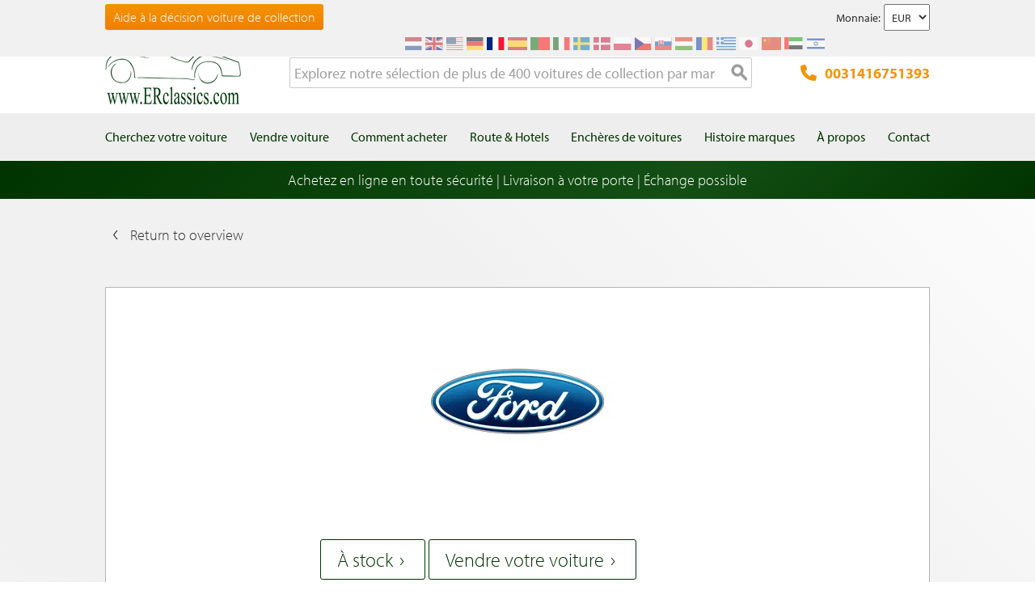

--- FILE ---
content_type: text/html; charset=UTF-8
request_url: https://www.erclassics.fr/histoire/ford/gt/
body_size: 12640
content:

<!DOCTYPE html>

<!--[if lt IE 7 ]> <html lang="fr" id="top" class="no-js ie6"> <![endif]-->
<!--[if IE 7 ]>    <html lang="fr" id="top" class="no-js ie7"> <![endif]-->
<!--[if IE 8 ]>    <html lang="fr" id="top" class="no-js ie8"> <![endif]-->
<!--[if IE 9 ]>    <html lang="fr" id="top" class="no-js ie9"> <![endif]-->
<!--[if (gt IE 9)|!(IE)]><!--> <html lang="fr" id="top" class="no-js"> <!--<![endif]-->

<head>
<meta http-equiv="language" content="fr_FR">
<meta http-equiv="Content-Type" content="text/html; charset=utf-8" />
<title>Ford GT For Sale at ER Classics</title>
<meta name="description" content="Voulez-vous vendre ou acheter une voiture collection? ER Classics est l&#039;un des plus grands concessionnaires de voitures anciennes en Europe avec plus de 400 voitures anciennes en stock." />
<meta name="keywords" content="" />
<meta name="robots" content="INDEX,FOLLOW" />
<link rel="icon" href="https://www.erclassics.fr/skin/frontend/rwd/er-classics/favicon.ico" type="image/x-icon" />
<link rel="shortcut icon" href="https://www.erclassics.fr/skin/frontend/rwd/er-classics/favicon.ico" type="image/x-icon" />

	    <meta property="og:title" content="Ford GT" />
    <meta property="og:url" content="https://www.erclassics.fr/histoire/ford/gt/" />
    <meta property="og:image" content="https://www.erclassics.fr/skin/frontend/rwd/er-classics/images/logo.gif" />
    <meta property="og:description" content="Voulez-vous vendre ou acheter une voiture collection? ER Classics est l&#039;un des plus grands concessionnaires de voitures anciennes en Europe avec plus de 400 voitures anciennes en stock." />
<meta property="og:type" content="website" />
<meta property="og:site_name" content="ER Classics" />



<meta name="uri-translation" content="on" />


<link rel="stylesheet" type="text/css" href="https://www.erclassics.fr/skin/frontend/base/default/magmodules/gallery/gallery.css?v1.3.2" media="all" />
<link rel="stylesheet" type="text/css" href="https://www.erclassics.fr/skin/frontend/base/default/magmodules/gallery/magnific/magnific-popup.css?v1.3.2" media="all" />
<link rel="stylesheet" type="text/css" href="https://www.erclassics.fr/skin/frontend/base/default/magmodules/snippets/snippets.css?v1.3.2" media="all" />
<link rel="stylesheet" type="text/css" href="https://www.erclassics.fr/skin/frontend/base/default/scandi/menumanager/css/menumanager.css?v1.3.2" media="all" />
<link rel="stylesheet" type="text/css" href="https://www.erclassics.fr/skin/frontend/rwd/er-classics/assets/font-awesome/css/font-awesome.min.css?v1.3.2" media="all" />
<link rel="stylesheet" type="text/css" href="https://www.erclassics.fr/skin/frontend/rwd/er-classics/assets/slick/slick.css?v1.3.2" media="all" />
<link rel="stylesheet" type="text/css" href="https://www.erclassics.fr/skin/frontend/rwd/er-classics/css/jquery-ui.min.css?v1.3.2" media="all" />

<link rel="text/javascript" href="https://use.typekit.net/sbv1tdf.js" />
<link rel="canonical" href="https://www.erclassics.fr/histoire/ford/gt/" />
<!--[if  (lte IE 8) & (!IEMobile)]>
<link rel="stylesheet" type="text/css" href="https://www.erclassics.fr/skin/frontend/rwd/er-classics/css/styles-ie8.css?v1.3.2" media="all" />
<link rel="stylesheet" type="text/css" href="https://www.erclassics.fr/skin/frontend/rwd/er-classics/css/madisonisland-ie8.css?v1.3.2" media="all" />
<![endif]-->
<!--[if (gte IE 9) | (IEMobile)]><!-->
<link rel="stylesheet" type="text/css" href="https://www.erclassics.fr/skin/frontend/rwd/er-classics/css/styles.css?v1.3.2" media="all" />
<link rel="stylesheet" type="text/css" href="https://www.erclassics.fr/skin/frontend/rwd/er-classics/css/madisonisland.css?v1.3.2" media="all" />
<!--<![endif]-->


<meta name="viewport" content="initial-scale=1.0, width=device-width" />


<link rel="alternate" hreflang="fr-FR" href="https://www.erclassics.fr/histoire/ford/gt/" />
<link rel="alternate" hreflang="de-DE" href="https://www.erclassics.de/historie/ford/gt/" />
<link rel="alternate" hreflang="nl-NL" href="https://www.erclassics.nl/geschiedenis/ford/gt/" />
<link rel="alternate" hreflang="en-US" href="https://www.erclassics.com/history/ford/gt/" />
<link rel="alternate" hreflang="en-GB" href="https://www.erclassics.com/history/ford/gt/" />
<link rel="alternate" hreflang="x-default" href="https://www.erclassics.com/history/ford/gt/" />



    





<!-- COOKIE MELDING -->


<!-- SOCIAL BUTTONS -->


<!-- KLAVIYO VIEWED PAGE -->


<!-- KLAVIYO TIME ON PAGE -->


<!-- KLAVIYO X-DOMAIN -->

</head>
<body class=" catalog-category-view categorypath-histoire-ford-gt- category-gt">
    <noscript>
        <iframe data-src="https://www.googletagmanager.com/ns.html?id=GTM-TFDPM8P" height="0" width="0" style="display:none;visibility:hidden"></iframe>
    </noscript>
<div class="wrapper">
        <noscript>
        <div class="global-site-notice noscript">
            <div class="notice-inner">
                <p>
                    <strong>Le JavaScript semble être désactivé sur votre navigateur.</strong><br />
                    Javascript doit être activé dans votre navigateur pour que vous puissiez utiliser les fonctionnalités de ce site internet.                </p>
            </div>
        </div>
    </noscript>
    <div class="page">
        
<div class="page-header-wrapper">
    <div class="header-top-bar">
        <div class="container">
            <div style="float: left;"><a class="top-text-button" href="/aide-a-la-decision-voiture-de-collection/">Aide &agrave; la d&eacute;cision voiture de collection</a></div>
<style><!--
.top-text-button {
text-decoration: none !important;
display: inline-block;
font-size: 16px;
line-height: 32px;
border: none;
border-radius: 3px;
padding: 0 10px;
text-align: center;
font-weight: 300;
color: #fff;
background: linear-gradient(to bottom, #f29400 0%, #f27e00 99%);
}

.top-text-button:hover {
color: #fff;
opacity: 0.8;
}

@media only screen and (max-width: 599px) {
.top-text-button {
    display: none !important;
    }
--></style>            <div class="currency-switcher">
	<label for="select-currency">Monnaie:</label>
    <select id="select-currency" name="currency" title="Votre devise" onchange="setLocation(this.value)">
                <option value="https://www.erclassics.fr/directory/currency/switch/currency/EUR/uenc/aHR0cHM6Ly93d3cuZXJjbGFzc2ljcy5mci9oaXN0b2lyZS9mb3JkL2d0Lw,,/" selected="selected">
          	EUR        </option>
            <option value="https://www.erclassics.fr/directory/currency/switch/currency/USD/uenc/aHR0cHM6Ly93d3cuZXJjbGFzc2ljcy5mci9oaXN0b2lyZS9mb3JkL2d0Lw,,/">
          	USD        </option>
        </select>
</div>
            <div class="form-language">
    <div class="select-language-toggle"><i class="fa fa-globe"></i></div>
    <div class="select-language">
                                                <a href="https://www.erclassics.nl/histoire/ford/gt/?___store=nl&amp;___from_store=fr" ><img src="https://www.erclassics.fr/skin/frontend/rwd/er-classics/images/flags/nl.svg" alt="NL" /></a>
                                                                            <a href="https://www.erclassics.com/histoire/ford/gt/?___store=en&amp;___from_store=fr" ><img src="https://www.erclassics.fr/skin/frontend/rwd/er-classics/images/flags/en.svg" alt="EN" /></a>
                                    <a href="https://www.erclassics.com/directory/currency/switch/currency/USD/uenc/aHR0cHM6Ly93d3cuZXJjbGFzc2ljcy5jb20vY2xhc3NpYy1jYXJzLWZvci1zYWxlLw,,/" ><img src="https://www.erclassics.fr/skin/frontend/rwd/er-classics/images/flags/us.svg" alt="US" /></a>
                                                                            <a href="https://www.erclassics.de/histoire/ford/gt/?___store=de&amp;___from_store=fr" ><img src="https://www.erclassics.fr/skin/frontend/rwd/er-classics/images/flags/de.svg" alt="DE" /></a>
                                                                            <a href="https://www.erclassics.fr/histoire/ford/gt/?___store=fr&amp;___from_store=fr"  class="selected"><img src="https://www.erclassics.fr/skin/frontend/rwd/er-classics/images/flags/fr.svg" alt="FR" /></a>
                                            <a href="//www.erclassics.es"><img src="https://www.erclassics.fr/skin/frontend/rwd/er-classics/images/flags/es.svg" alt="ES" /></a>
        <a href="//www.erclassics.pt"><img src="https://www.erclassics.fr/skin/frontend/rwd/er-classics/images/flags/pt.svg" alt="PT" /></a>
        <a href="//www.erclassics.it"><img src="https://www.erclassics.fr/skin/frontend/rwd/er-classics/images/flags/it.svg" alt="IT" /></a>
        <a href="//www.erclassics.se"><img src="https://www.erclassics.fr/skin/frontend/rwd/er-classics/images/flags/se.svg" alt="SE" /></a>
        <a href="//www.erclassics.dk"><img src="https://www.erclassics.fr/skin/frontend/rwd/er-classics/images/flags/dk.svg" alt="DK" /></a>
        <a href="//www.erclassics.pl"><img src="https://www.erclassics.fr/skin/frontend/rwd/er-classics/images/flags/pl.svg" alt="PL" /></a>
        <a href="//www.erclassics.cz"><img src="https://www.erclassics.fr/skin/frontend/rwd/er-classics/images/flags/cz.svg" alt="CZ" /></a>
        <a href="//www.erclassics.sk"><img src="https://www.erclassics.fr/skin/frontend/rwd/er-classics/images/flags/sk.svg" alt="SK" /></a>
        <a href="//www.erclassics.hu"><img src="https://www.erclassics.fr/skin/frontend/rwd/er-classics/images/flags/hu.svg" alt="HU" /></a>
        <a href="//www.erclassics.ro"><img src="https://www.erclassics.fr/skin/frontend/rwd/er-classics/images/flags/ro.svg" alt="RO" /></a>
        <a href="//www.erclassics.gr"><img src="https://www.erclassics.fr/skin/frontend/rwd/er-classics/images/flags/gr.svg" alt="GR" /></a>
        <a href="//www.erclassics.jp"><img src="https://www.erclassics.fr/skin/frontend/rwd/er-classics/images/flags/jp.svg" alt="JP" /></a>
        <a href="//www.erclassics.cn"><img src="https://www.erclassics.fr/skin/frontend/rwd/er-classics/images/flags/cn.svg" alt="CN" /></a>
        <a href="//www.erclassics.ae"><img src="https://www.erclassics.fr/skin/frontend/rwd/er-classics/images/flags/ae.svg" alt="AE" /></a>
        <a href="//www.erclassics.org.il"><img src="https://www.erclassics.fr/skin/frontend/rwd/er-classics/images/flags/il.svg" alt="IL" /></a>
    </div>
</div>
        </div>
    </div>
    <div class="header-language-background">
        <div class="header-language-container container">
            <div id="top-header-line1" class="site-header-container">
                <a class="logo" href="https://www.erclassics.fr/">
                    <img src="https&#x3A;&#x2F;&#x2F;www.erclassics.fr&#x2F;skin&#x2F;frontend&#x2F;rwd&#x2F;er-classics&#x2F;images&#x2F;logo.png"
                         alt="E&amp;R&#x20;Classics"
                         class="large"/>
                </a>
                <ul class="site-header-search">
                    <li>
    <form id="search_mini_form" action="https://www.erclassics.fr/catalogsearch/result/" method="get">
        <div class="input-box">
            <label for="search">Recherche :</label>

            
            <input id="search" type="search" name="q" value="" class="input-text required-entry" maxlength="128" placeholder="Explorez notre sélection de plus de 400 voitures de collection par marques et modèles" />
            <button type="submit" title="Rechercher" class="button search-button"><span><span>Rechercher</span></span></button>
        </div>

        <div id="search_autocomplete" class="search-autocomplete"></div>
        
    </form>
</li>
                </ul>
                <a class="site-header-tel"
                   href="tel:0031416751393">
                    <svg xmlns="http://www.w3.org/2000/svg" class="icon" viewBox="0 0 512 512"><path d="M164.9 24.6c-7.7-18.6-28-28.5-47.4-23.2l-88 24C12.1 30.2 0 46 0 64C0 311.4 200.6 512 448 512c18 0 33.8-12.1 38.6-29.5l24-88c5.3-19.4-4.6-39.7-23.2-47.4l-96-40c-16.3-6.8-35.2-2.1-46.3 11.6L304.7 368C234.3 334.7 177.3 277.7 144 207.3L193.3 167c13.7-11.2 18.4-30 11.6-46.3l-40-96z"/></svg>
                    0031416751393                </a>
                <span class="mobile-menu-trigger" data-trigger="mobile-menu"><i class="fa fa-bars"></i></span>
            </div>
        </div>
    </div>
</div>

<div class="header-language-background" id="top-header-account">
    <a class="tel" href="tel:0031416751393">0031416751393</a>
    <a class="telwapp" href="https://wa.me/31641269957">WhatsApp</a>
    <div class="header-language-container container">
        <div class="close-mobile-menu" data-trigger="mobile-menu"><i class="fa fa-times"></i></div>
        
    <ul class="menu-manager-menu menu-type-none top-menu"><li class="level0 first "><a href="https://www.erclassics.fr/voiture-collection-a-vendre/" ><span>Cherchez votre voiture</span></a></li><li class="level0 "><a href="https://www.erclassics.fr/vendre-votre-voiture-ancienne/" ><span>Vendre voiture</span></a></li><li class="level0 "><a href="https://www.erclassics.fr/comment-acheter/" ><span>Comment acheter</span></a></li><li class="level0 "><a href="https://www.erclassics.fr/itineraires-et-hotels/" ><span>Route &amp; Hotels</span></a></li><li class="level0 "><a href="https://www.route66auctions.com/?utm_source=erclassics.fr" target="_blank"><span>Enchères de voitures</span></a></li><li class="level0 "><a href="https://www.erclassics.fr/history/" ><span>Histoire marques</span></a></li><li class="level0 "><a href="https://www.erclassics.fr/qui-somme-nous/" ><span>À propos</span></a></li><li class="level0 last "><a href="https://www.erclassics.fr/contact/" ><span>Contact</span></a></li></ul>
    </div>
</div>
<div class="page-overlay-mobile-menu" data-trigger="mobile-menu"></div>

    <div class="subpages-banner">
        </div><div id="main_wrapper">
		<div class="holiday_notices_box">
				<div class="holiday-notice">
		Achetez en ligne en toute sécurité | Livraison à votre porte | Échange possible	</div>
		</div>
        <div class="main-container col1-layout">           	
            <div class="main">
				                <div class="col-main">
                                            <div class="product_navigation">
                        <a href="/histoire/ford/" class="nav_back">Return to overview</a>
            </div>


   

    <div class="history_wrapper">
        
            <a id="history_brand_logo" href="https://www.erclassics.fr/histoire/ford/">
                <img src="https://erclassics.b-cdn.net/media/catalog/category/ford.jpg"/>
            </a>
                        

                <div class="history_sibling_models">
            <h2>
                Modèle            </h2>
            <ul>
                                    <li>
                        <a href="/histoire/ford/capri/">
                            Ford Capri                        </a>
                    </li>
                                    <li>
                        <a href="/histoire/ford/mustang-1964/">
                            Ford Mustang 1964                        </a>
                    </li>
                                    <li>
                        <a href="/histoire/ford/mustang-1965/">
                            Ford Mustang 1965                        </a>
                    </li>
                                    <li>
                        <a href="/histoire/ford/mustang-1966/">
                            Ford Mustang 1966                        </a>
                    </li>
                                    <li>
                        <a href="/histoire/ford/mustang-1967/">
                            Ford Mustang 1967                        </a>
                    </li>
                                    <li>
                        <a href="/histoire/ford/mustang-1968/">
                            Ford Mustang 1968                        </a>
                    </li>
                                    <li>
                        <a href="/histoire/ford/mustang-cabriolet/">
                            Ford Mustang Cabriolet                        </a>
                    </li>
                                    <li>
                        <a href="/histoire/ford/mustang-fastback/">
                            Ford Mustang Fastback                        </a>
                    </li>
                                    <li>
                        <a href="/histoire/ford/rs2000/">
                            Ford RS2000                        </a>
                    </li>
                                    <li>
                        <a href="/histoire/ford/sierra-cosworth/">
                            Ford Sierra Cosworth                        </a>
                    </li>
                                    <li>
                        <a href="/histoire/ford/gt/">
                            Ford GT                        </a>
                    </li>
                                    <li>
                        <a href="/histoire/ford/gt40/">
                            Ford GT40                        </a>
                    </li>
                            </ul>
        </div>
                    <div class="category-description std">
                                                        <a class="more" href="https://www.erclassics.fr/voiture-collection-a-vendre/ford/">À stock</a>
                    <a class="more" href="https://www.erclassics.com/sell-your-classic-car/">Vendre votre voiture</a>
                                <br /><br />
                <h1 class="category-title">Ford GT</h1>
                <h2>La Ford GT</h2>
<p>La Ford GT est une supercar sortie en 2005 et dont la production a commenc&eacute; en 2003. La Ford GT est arriv&eacute;e sur le march&eacute; comme une version moderne de la GT40 qui a remport&eacute; les 24 heures du Mans 4 fois de suite dans les ann&eacute;es 1960. Au total, 4038 unit&eacute;s de la Ford GT ont &eacute;t&eacute; produites, dont environ 100 sont arriv&eacute;es en Europe.</p>
<p>La Ford GT est &eacute;quip&eacute;e d'une bo&icirc;te de vitesses manuelle &agrave; 6 rapports et d'un moteur V8 de 5,4 litres d&eacute;veloppant 550 ch. Cela se traduit par un temps de 0 &agrave; 100 km/h de 3,5 secondes. La vitesse de pointe de la GT40 &eacute;tait de 330 km/h. La voiture avait une vitesse de pointe plus &eacute;lev&eacute;e en pratique, mais elle &eacute;tait limit&eacute;e par un limiteur &agrave; 330 km/h.</p>
<p>En 2016, un nouveau mod&egrave;le de la GT est arriv&eacute; sur le march&eacute;, car il y a alors 50 ans que la GT40 remportait les 24 heures du Mans. Cette nouvelle variante de la GT avait un moteur diff&eacute;rent de son pr&eacute;d&eacute;cesseur. La GT40 contient un moteur V6 EcoBoost biturbo qui produit 600 ch et acc&eacute;l&egrave;re &agrave; 100 km/h en 3,1 secondes. La bo&icirc;te de vitesses manuelle &agrave; 6 rapports a &eacute;galement &eacute;t&eacute; remplac&eacute;e. Celle-ci a &eacute;t&eacute; remplac&eacute;e par une transmission semi-automatique &agrave; sept rapports.</p>
<h2>Achetez une Ford GT chez E&amp;R Classics</h2>
<p>Trouver une Ford qui vous convient est la priorit&eacute; num&eacute;ro un. La recherche de la voiture de vos r&ecirc;ves commence souvent en ligne. ERClassics a fait tout son possible pour vous donner une id&eacute;e des voitures, de sorte que chaque voiture sur notre propre site est fournie avec un reportage photo, des images &agrave; 360 degr&eacute;s, une vid&eacute;o et des informations de fond sur la voiture peuvent &ecirc;tre trouv&eacute;es. Vous pr&eacute;f&eacute;rez voir la voiture physiquement ? Alors vous pouvez visiter notre salle d'exposition &agrave; Waalwijk, aux Pays-Bas. Consultez notre site Web pour conna&icirc;tre les heures d'ouverture.</p>
<p style="text-align: center;"><a href="https://www.erclassics.fr/voiture-collection-a-vendre/ford/">Acheter une Ford GT</a></p>
<h2>Ford GT de haute qualit&eacute; chez E&amp;R Classics</h2>
<p>Toutes les voitures que nous proposons, y compris la Ford GT, sont compar&eacute;es &agrave; une liste de 125 points. Cette &eacute;valuation est effectu&eacute;e par l'un de nos propres techniciens. La livraison des voitures en parfait &eacute;tat est d'une grande importance pour ERClassics. Les voitures que nous proposons sont donc de haute qualit&eacute;. Si vous souhaitez plus d'informations sur l'entretien d'une voiture s ou si vous vous demandez ce que font les m&eacute;caniciens dans les ateliers de voitures , cliquez <a href="https://www.erclassics.fr/atelier-de-voitures-anciennes/">ici</a>.</p>
<h2>&Eacute;changez ou vendez votre Ford GT</h2>
<p>Chez ER Classics, vous pouvez bien s&ucirc;r acheter une Ford GT, mais nous offrons &eacute;galement la possibilit&eacute; de vendre votre voiture actuelle ou de l'&eacute;changer. Si vous souhaitez plus d'informations sur la vente ou l'&eacute;change de votre voiture , veuillez contacter l'un de nos experts en voitures . Vous pouvez bien s&ucirc;r &eacute;galement visiter notre salle d'exposition pour discuter des possibilit&eacute;s.</p>
<p style="text-align: center;"><a href="https://www.erclassics.fr/vendre-votre-voiture-ancienne/">Vendre ou &eacute;changer une Ford GT</a></p>
<h2>Entretien sur la Ford GT</h2>
<p>Bien s&ucirc;r, chaque voiture a besoin d'entretien, et il peut parfois arriver que quelque chose doive &ecirc;tre r&eacute;par&eacute;. Ce n'est pas diff&eacute;rent pour une Ford GT . Parce que vous aimez garder votre voiture en parfait &eacute;tat, un bon garage est important. N'importe quel garage peut vous fournir l'entretien, mais parfois vous avez juste besoin d'un peu plus de sp&eacute;cialisation, alors vous pouvez choisir d'emmener votre voiture dans un atelier de voitures o&ugrave; ils se concentrent sur 1 marque ou type de voiture . Les m&eacute;caniciens travaillent souvent avec les m&ecirc;mes voitures et se sont donc sp&eacute;cialis&eacute;s dans l'entretien ou la r&eacute;paration de ces voitures sp&eacute;cifiques.</p>
<p style="text-align: center;">&nbsp;</p>
<p style="text-align: center;">ER Classics a la Ford GT qu'il vous faut !</p>
<p style="text-align: center;"><a href="https://www.erclassics.fr/voiture-collection-a-vendre/ford/">Cliquez ici pour notre stock</a></p>
<h2>Quels sont les avantages d'acheter une Ford GT chez ER Classics ?</h2>
<p>- Large gamme de voitures Ford &agrave; vendre</p>
<p>- Tous les voitures ont &eacute;t&eacute; soigneusement v&eacute;rifi&eacute;s par notre propre atelier</p>
<p>- Propre atelier avec 20 m&eacute;caniciens</p>
<p>- Enregistrement et contr&ocirc;les</p>
<p>- Transport mondial jusqu'&agrave; la porte</p>
<p>- Haute qualit&eacute; et service</p>
<p>- Options de reprise</p>
<p>- Les clients nous &eacute;valuent avec un 8.9</p>
<h2>Le n&deg;1 europ&eacute;en du commerce des voitures des collections en ligne</h2>
<p>Si vous recherchez une belle Ford GT , vous serez assist&eacute; par l'un de nos propres experts en voitures . ERclassics est sp&eacute;cialis&eacute; dans l'achat et la vente des voitures des collections depuis 2008 et peut &agrave; juste titre s'appeler le num&eacute;ro 1 des concessionnaires des voitures des collections en ligne en Europe.</p>            </div>

            </div>
                    </div>
            </div>
        </div>
                </div>


<div class="footer-container">
    <div class="footer wrap">
		<div class="footer-blocks clearfix">
			<div class="links footer-block-1">
				<p><strong>E&R Classics</strong></p>
<p>Kleiweg 1 5145NA 
Waalwijk, Pays Bas</p>
<p><a href="tel:0031416751393">0031416751393</a></p>
<p><a href="https://wa.me/31641269957" target="_blank"><img style="height: 23px; float: left;" alt="" src="https://www.erclassics.com/skin/frontend/rwd/er-classics/images/whatsapp.svg" /> sales: +31641269957</a></p>
<p><a href="https://wa.me/31638603996" target="_blank"><img style="height: 23px; float: left;" alt="" src="https://www.erclassics.com/skin/frontend/rwd/er-classics/images/whatsapp.svg" /> buying: +31638603996</a></p>
<p><a href="mailto:info@erclassics.com">info@erclassics.com</a></p>
<p>Industry No. 1302</p>			</div>
			<div class="links footer-block-2">
				<div class="collapsible-menu"><input id="menu" type="checkbox" /> <label for="menu">&gt; Liens utiles</label>
<div class="menu-content">
<ul>
<li><a href="/voiture-de-collection-a-vendre/">Voiture de Collection</a></li>
<li><a href="/voiture-collection-europe/">Voiture Collection Europe</a></li>
<li><a href="/voitures-americaines-de-collection/">Voitures Americaines</a></li>
<li><a href="/voitures-anglaises-de-collection/">Voitures Anglaises</a></li>
<li><a href="/voitures-francaises-de-collection/">Voitures Francaises</a></li>
<li><a href="/voitures-allemandes-de-collection/">Voitures Allemandes</a></li>
<li><a href="/voitures-italiennes-de-collection/">Voitures Italiennes</a></li>
<li><a href="/voitures-suedoises-de-collection/">Voitures Su&eacute;doises</a></li>
<li><a href="/assurance-voiture-de-collection/">Assurance voiture de collection</a></li>
<li><a href="/clubs-de-voitures-classiques/">Clubs de voitures classiques</a></li>
<li><a href="/voyage-en-voiture-classique/">Voyage en voiture classique</a></li>
<li><a href="/atelier-de-voitures-anciennes/">Atelier de voitures anciennes</a></li>
<li><a href="/montres-de-marque-de-voiture/">Montres de marque de voiture</a></li>
</ul>
</div>
</div>			</div>
			<div class="links footer-block-3">
				<p><a class="btn" href="/calendrier-voiture-collection/"><span>Calendrier voiture collection</span></a></p>
<p><a class="btn" href="/voiture-ancienne/clubs/"><span>Clubs voiture collection</span></a></p>
<p><a class="btn" href="/voiture-ancienne/pieces-detachees/"><span>Pi&egrave;ces autos anciennes</span></a></p>
<p><a class="btn" href="/annees/"><span>Ann&eacute;es voiture collection</span></a></p>			</div>
			<div class="links footer-block-4">
				<p style="text-align: left;"><span><strong>OUVERT</strong><br />Lundi au samedi</span><br /><span>09:00 - 17:00</span><br /><span><br /><strong>OUVERT EXTRA</strong><br /><span>Le premi&egrave;r <br />dimanche du mois<br />10.00 - 14.00</span><br /><em>Sauf de novembre &agrave; f&eacute;vrier</em><br /><br /></span></p>
<p style="text-align: left;"><img style="display: inline;" title="RDW" alt="" src="https://erclassics.b-cdn.net/media/wysiwyg/rdw_erkend-sunder.png" /></p>
<p style="text-align: left;"><span style="font-size: small;">Compagnie Officiellement Certifi&eacute;e</span></p>				<div class="footer-social">
					<p><a title="ER Classics Facebook" href="http://www.facebook.com/erclassicsholland" target="_blank"><img title="Facebook" alt="" src="https://erclassics.b-cdn.net/media/wysiwyg/social/facebook.png" /></a> <a title="ER Classics Twitter" href="http://twitter.com/#!/erclassicsnl" target="_blank"><img title="Twitter" alt="" src="https://erclassics.b-cdn.net/media/wysiwyg/social/twitter.png" /></a> <a title="ER Classics Youtube" href="http://www.youtube.com/erclassicsholland" target="_blank"><img title="Youtube" alt="" src="https://erclassics.b-cdn.net/media/wysiwyg/social/youtube.png" /></a></p>				</div>
			</div>
		</div>
		<div class="footer-text">
			<p><img alt="" src="https://erclassics.b-cdn.net/media/wysiwyg/bottomline.png" /></p>

		</div>
    </div>
</div>
<div class="absolute-footer">
    <div class="footer wrap clearfix">
        <a href="https://www.victoryclassiccars.com" rel="nofollow" target="_blank">&copy;2025 Victory Classic Cars BV</a>
<a href="https://www.pclangstraat.nl" rel="nofollow" target="_blank">Development: Pc Langstraat</a>
<a href="https://www.esmero.nl" rel="nofollow" target="_blank">Hosting: Esmero</a>    	<p><a href="/privacy-statement" rel="nofollow">Privacy disclaimer</a>&nbsp;<a href="/termes-et-conditions.pdf">Termes et conditions</a></p>    </div>
</div>




                


    

    
    </div>
</div>
<!-- This site is converting visitors into subscribers and customers with OptinMonster - https://optinmonster.com -->

<!-- / OptinMonster -->
</body>
</html>

<!--[if lt IE 7]>
<script type="text/javascript">
//<![CDATA[
    var BLANK_URL = 'https://www.erclassics.fr/js/blank.html';
    var BLANK_IMG = 'https://www.erclassics.fr/js/spacer.gif';
//]]>
</script>
<![endif]--><script type="text/javascript" src="https://erclassics.b-cdn.net/media/js/5b5540cc0563f6cb87715a6d202b75f1.js?v1.3.2"></script><script type="text/javascript">
    //<![CDATA[
    Mage.Cookies.path = '/';
    Mage.Cookies.domain = '.www.erclassics.fr';
    Mage.Cookies.secure = false;
    //]]>
</script><script type="text/javascript">
//<![CDATA[
optionalZipCountries = ["HK","IE","MO","PA"];
//]]>
</script><script type="text/javascript">
    etCurrencyManagerJsConfig ={"precision":0,"position":32,"display":2,"zerotext":"","excludecheckout":"1","cutzerodecimal":"1","cutzerodecimal_suffix":"","min_decimal_count":"2"};
    try {
        extendProductConfigformatPrice();
    } catch (e) {

    }
</script><script type="application/ld+json">[{"@context":"http:\/\/schema.org","@type":"WebSite","url":"https:\/\/www.erclassics.fr\/","name":"E&R Classics"}]</script><script type="application/ld+json">[{"@context":"http:\/\/schema.org","@type":"Organization","url":"https:\/\/www.erclassics.fr\/","contactPoint":[{"@type":"ContactPoint","telephone":"+31 (0)416751393","contactType":"customer service"}],"sameAs":["http:\/\/twitter.com\/erclassicsnl","http:\/\/www.facebook.com\/erclassicsholland","http:\/\/www.youtube.com\/erclassicsholland"]}]</script><script type="application/ld+json">[{"@context":"http:\/\/schema.org","@type":"Store","@id":"https:\/\/www.erclassics.fr\/","name":"E&R Classics","telephone":"0031416751393","priceRange":"\u20ac - \u20ac\u20ac\u20ac\u20ac\u20ac","address":{"@type":"PostalAddress","streetAddress":"Kleiweg 1","addressLocality":"Waalwijk","addressRegion":"Noord-Brabant","postalCode":"5145NA ","addressCountry":"NL"},"geo":{"@type":"GeoCoordinates","latitude":"51.692110","longitude":"5.046970"},"openingHoursSpecification":[{"@type":"OpeningHoursSpecification","dayOfWeek":"Friday","opens":"09:00","closes":"17:00"},{"@type":"OpeningHoursSpecification","dayOfWeek":"Monday","opens":"09:00","closes":"17:00"},{"@type":"OpeningHoursSpecification","dayOfWeek":"Saturday","opens":"09:00","closes":"17:00"},{"@type":"OpeningHoursSpecification","dayOfWeek":"Sunday","opens":"09:00","closes":"17:00"},{"@type":"OpeningHoursSpecification","dayOfWeek":"Thursday","opens":"09:00","closes":"17:00"},{"@type":"OpeningHoursSpecification","dayOfWeek":"Tuesday","opens":"09:00","closes":"17:00"},{"@type":"OpeningHoursSpecification","dayOfWeek":"Wednesday","opens":"09:00","closes":"17:00"}]}]</script><script>
        var gtmCode = 'GTM-TFDPM8P';
                    var gtLang = document.getElementsByTagName('html')[0].getAttribute('lang');
            var gtGTMCodes = {'pl': 'GTM-NXDFKCJ', 'cs': 'GTM-TXGGD34', 'es': 'GTM-MQWJJ5C', 'pt': 'GTM-55WNFD3', 'sv': 'GTM-N7NB34M', 'hu': 'GTM-W92F4ZC', 'el': 'GTM-KJPSD9L', 'ro': 'GTM-T9PMFVL', 'sk': 'GTM-K82HPVW', 'ja': 'GTM-N776CF3', 'zh-TW': 'GTM-T6G5RZW', 'ar': 'GTM-M278WZL', 'iw': 'GTM-ML7GSCT', 'it': 'GTM-NVWWFQ7', 'da': 'GTM-PJ8WDQJ'};
            if (gtGTMCodes.hasOwnProperty(gtLang)) {
                gtmCode = gtGTMCodes[gtLang];
            }
                var dataLayer = [({"customerLoggedIn":0,"customerId":0,"customerGroupId":"1","customerGroupCode":"GENERAL","categoryId":"763","categoryName":"Ford GT","pageType":"catalog\/category\/view"})];
                        dataLayer.push({"ecommerce":{"currencyCode":"EUR"}});
        (function (w, d, s, l, i) {
            if (i == '') { return console.log('No GTM ID provided'); }
            w[l] = w[l] || [];
            w[l].push({'gtm.start': new Date().getTime(), event: 'gtm.js'});
            if (i == 'DEBUG') return console.log(w[l]);
            var f = d.getElementsByTagName(s)[0], j = d.createElement(s), dl = l != 'dataLayer' ? '&l=' + l : '';
            var environment = '';
            j.async = true;
            j.src = 'https://www.googletagmanager.com/gtm.js?id=' + i + dl + environment;
            f.parentNode.insertBefore(j, f);
        })(window, document, 'script', 'dataLayer', gtmCode);
    </script><script type="text/javascript">//<![CDATA[
        var Translator = new Translate({"HTML tags are not allowed":"Les balises HTML ne sont pas autoris\u00e9es","Please select an option.":"Veuillez s\u00e9lectionner une option.","This is a required field.":"Ceci est un champ obligatoire.","Please enter a valid number in this field.":"Veuillez entrer un num\u00e9ro valide dans ce champ.","The value is not within the specified range.":"Cette valeur ne fait pas partie de la marge accept\u00e9e.","Please use numbers only in this field. Please avoid spaces or other characters such as dots or commas.":"Veuillez n'utiliser que des chiffres dans ce champ. Evitez les espaces et autres caract\u00e8res tels que des points ou des virgules.","Please use letters only (a-z or A-Z) in this field.":"Veuillez n'utiliser que des lettres (a-z ou A-Z) dans ce champ.","Please use only letters (a-z), numbers (0-9) or underscore(_) in this field, first character should be a letter.":"Veuillez utiliser seulement des lettres (a-z), des chiffres (0-9) ou le tiret bas (_) dans ce champ, le premier caract\u00e8re doit \u00eatre une lettre.","Please use only letters (a-z or A-Z) or numbers (0-9) only in this field. No spaces or other characters are allowed.":"Veuillez uniquement utiliser des lettres (a-z ou A-Z) ou des chiffres (0-9) dans ce champ. Aucune espace ou aucun autre caract\u00e8re n'est autoris\u00e9.","Please use only letters (a-z or A-Z) or numbers (0-9) or spaces and # only in this field.":"Veuillez uniquement utiliser des lettres (a-z ou A-Z) ou des chiffres (0-9) ou des espaces et # uniquement dans ce champ.","Please enter a valid phone number. For example (123) 456-7890 or 123-456-7890.":"Veuillez entrer un num\u00e9ro de t\u00e9l\u00e9phone valide. Par exemple (123) 456-7890 ou 123-456-7890.","Please enter a valid fax number. For example (123) 456-7890 or 123-456-7890.":"Veuillez entrer un num\u00e9ro de fax valide. Par exemple (123) 456-7890 ou 123-456-7890.","Please enter a valid date.":"Veuillez entrer une date valide.","The From Date value should be less than or equal to the To Date value.":"El valor Desde la fecha debe ser inferior o igual al valor Hasta la fecha.","Please enter a valid email address. For example johndoe@domain.com.":"Veuillez entrer une adresse courriel valide. Par exemple pierremaistre@domaine.com.","Please use only visible characters and spaces.":"Veuillez uniquement utiliser des espaces et des caract\u00e8res visibles.","Please make sure your passwords match.":"Veuillez v\u00e9rifier que votre mot de passe fonctionne.","Please enter a valid URL. Protocol is required (http:\/\/, https:\/\/ or ftp:\/\/)":"Veuillez entrer une URL valide. Le protocole est n\u00e9cessaire (http:\/\/, https:\/\/ ou ftp:\/\/)","Please enter a valid URL. For example http:\/\/www.example.com or www.example.com":"Veuillez saisir une adresse Internet valide. Par exemple http:\/\/www.exemple.com ou www.exemple.com","Please enter a valid URL Key. For example \"example-page\", \"example-page.html\" or \"anotherlevel\/example-page\".":"Veuillez entrer une cl\u00e9 d'URL valide. Par exemple,  \"page-exemple\", \"page-exemple.html\" ou \"autreniveau\/page-exemple\".","Please enter a valid XML-identifier. For example something_1, block5, id-4.":"Veuillez entrer un identifiant XML valide. Par exemple, objet_1, bloc5, id-4.","Please enter a valid social security number. For example 123-45-6789.":"Veuillez entrer un num\u00e9ro de s\u00e9curit\u00e9 sociale valide. Par exemple 123-54-6789.","Please enter a valid zip code. For example 90602 or 90602-1234.":"Veuillez entrer un code postal valide. Par exemple 90602 ou 90602-1234.","Please enter a valid zip code.":"Veuillez entrer un code postal valide.","Please use this date format: dd\/mm\/yyyy. For example 17\/03\/2006 for the 17th of March, 2006.":"Veuillez utiliser ce format de date: dd\/mm\/yyyy. Par exemple 29\/04\/1960 pour le 29th of April, 1960.","Please enter a valid $ amount. For example $100.00.":"Veuillez entrer un montant en $ valide. Par exemple 100 $.","Please select one of the above options.":"Veuillez s\u00e9lectionner l'un des choix ci-dessus.","Please select one of the options.":"Confirmez votre achat","Please select State\/Province.":"Veuillez choisir l'\u00e9tat\/la province.","Please enter a number greater than 0 in this field.":"Veuillez entrer un nombre plus grand que 0 dans ce champ.","Please enter a number 0 or greater in this field.":"Veuillez entrer un nombre \u00e9gal ou sup\u00e9rieur \u00e0 0 dans ce champ.","Please enter a valid credit card number.":"Veuillez entrer un num\u00e9ro de carte de cr\u00e9dit valide.","Credit card number does not match credit card type.":"Le num\u00e9ro de la carte de cr\u00e9dit ne correspond pas au type de la carte de cr\u00e9dit.","Card type does not match credit card number.":"Le type de la carte ne correspond pas au num\u00e9ro de la carte de cr\u00e9dit.","Incorrect credit card expiration date.":"Date d'expiration de la carte incorrecte.","Please enter a valid credit card verification number.":"Veuillez entrer un num\u00e9ro de v\u00e9rification de carte de cr\u00e9dit valide.","Please use only letters (a-z or A-Z), numbers (0-9) or underscore(_) in this field, first character should be a letter.":"Veuillez n'utiliser que des lettres (a-z ou A-Z),  des nombres (0-9) ou le trait pour souligner (_) dans ce champ, le premier caract\u00e8re devant \u00eatre obligatoirement une lettre.","Please input a valid CSS-length. For example 100px or 77pt or 20em or .5ex or 50%.":"Veuillez entrer une longueur CSS valide. Par exemple, 00\u00a0px ou 77\u00a0pt ou 20\u00a0em ou 0,5\u00a0ex ou 50\u00a0%.","Text length does not satisfy specified text range.":"La longueur du texte ne correspond pas aux attentes sp\u00e9cifi\u00e9es.","Please enter a number lower than 100.":"Veuillez entrer un nombre inf\u00e9rieur \u00e0 100.","Please select a file":"Veuillez s\u00e9lectionner un fichier","Please enter issue number or start date for switch\/solo card type.":"Veuillez entrer le num\u00e9ro de probl\u00e8me ou la date de d\u00e9but pour le type de carte Switch\/Solo.","Please wait, loading...":"En cours de chargement, veuillez patienter...","This date is a required value.":"Cette date est une valeur requise.","Please enter a valid day (1-%d).":"Veuillez entrer un jour valide (1-%d).","Please enter a valid month (1-12).":"Veuillez entrer un mois valide (1-12).","Please enter a valid year (1900-%d).":"Veuillez entrer une ann\u00e9e valide (1900-%d).","Please enter a valid full date":"Veuillez entrer une date compl\u00e8te valide","Please enter a valid date between %s and %s":"Veuillez entrer une date valide entre %s et %s","Please enter a valid date equal to or greater than %s":"Veuillez entrer une date valide \u00e9galement ou sup\u00e9rieure \u00e0 %s","Please enter a valid date less than or equal to %s":"Veuillez entrer une date valide inf\u00e9rieure ou \u00e9gale \u00e0 %s","Complete":"Terminer","Add Products":"Ajouter produits","Please choose to register or to checkout as a guest":"Veuillez choisir de vous enregistrer ou de passer \u00e0 la caisse en tant qu'invit\u00e9","Your order cannot be completed at this time as there is no shipping methods available for it. Please make necessary changes in your shipping address.":"Votre commande ne peut pas \u00eatre r\u00e9alis\u00e9e pour le moment \u00e9tant donn\u00e9 qu'aucune m\u00e9thode de livraison n'est disponible. Veuillez apporter les modifications n\u00e9cessaires \u00e0 votre adresse de livraison.","Please specify shipping method.":"Veuillez sp\u00e9cifier la m\u00e9thode d'exp\u00e9dition.","Your order cannot be completed at this time as there is no payment methods available for it.":"Votre commande ne peut \u00eatre termin\u00e9e pour l\u2019heure, car aucun moyen de paiement n\u2019est disponible pour elle.","Please specify payment method.":"Veuillez pr\u00e9ciser une m\u00e9thode de paiement.","Add to Cart":"Ajouter au panier","In Stock":"En stock.","Out of Stock":"En rupture de stock"});
        //]]></script><script>
  (function(d) {
    var config = {
      kitId: 'sbv1tdf',
      scriptTimeout: 0,
      async: true
    },
    h=d.documentElement,t=setTimeout(function(){h.className=h.className.replace(/\bwf-loading\b/g,"")+" wf-inactive";},config.scriptTimeout),tk=d.createElement("script"),f=false,s=d.getElementsByTagName("script")[0],a;h.className+=" wf-loading";tk.src='https://use.typekit.net/'+config.kitId+'.js';tk.async=true;tk.onload=tk.onreadystatechange=function(){a=this.readyState;if(f||a&&a!="complete"&&a!="loaded")return;f=true;clearTimeout(t);try{Typekit.load(config)}catch(e){}};s.parentNode.insertBefore(tk,s)
  })(document);
</script><script type="text/javascript" src="https://cdn.jsdelivr.net/npm/cookie-bar/cookiebar-latest.min.js?always=1&remember=30&privacyPage=https%3A%2F%2Fwww.erclassics.com%2Fprivacy-statement"></script><script type='text/javascript' src='https://platform-api.sharethis.com/js/sharethis.js#property=60a6792cc4f9540011c63865&product=inline-share-buttons' async='async'></script><script>
var _learnq = _learnq || []; 
_learnq.push(['track', 'Viewed Page',
{
        'host' : window.location.host,
        'url' : window.location.href
}
]);
</script><script>
//180000 = 3min in ms, change as needed
setTimeout(pageReadEvent, 180000);

function pageReadEvent() {
    _learnq.push(['track', 'Time On Page', {
        'TimeOnPage' : '3min',
        'PageUrl' : window.location.href
    }]);
}
</script><script>
function shouldAddParamsToLink(thisLink, listOfDomains){
    for (domainIdx in listOfDomains) {
        if( typeof thisLink !== 'undefined' &&
            typeof thisLink.attr('href') !== 'undefined' &&
            thisLink.attr('href').indexOf(listOfDomains[domainIdx]) != -1){
                return true;
        }
    }
    return false;
}
 
function addKxToLinks(allDomains){
    var _learnq = window._learnq || [];
    // Remove the current domain from the list
    var index = allDomains.indexOf(window.location.host);
    index !== -1 ? allDomains.splice(index, 1) : allDomains;
    // Make sure _learnq is initialized
    if (typeof _learnq !== 'undefined' && _learnq != []){
        var exchange_token = _learnq.push(['_getIdentifiers'])["$exchange_id"]
        // Don't do anything unless the current browser is identified
        if (typeof exchange_token !== 'undefined'){
            jQuery(document).find('a').each(function(){
                if(shouldAddParamsToLink(jQuery(this), allDomains)){
                    var href = jQuery(this).attr('href');
                    var param_connector = href.indexOf('?') == -1 ? '?' : '&';
                    jQuery(this).attr('href', href + param_connector + '_kx=' + exchange_token);
                    console.log(href +  " > " + jQuery(this).attr('href'))
                }
            });
        }
    }
}
// Wait for the window to load then wait a bit longer for async JS to load
window.addEventListener('load', function(event){
    setTimeout(() => {
        // Update these domains to match the root domains of your websites
        addKxToLinks(["www.erclassics.com", "www.erclassics.nl", "www.erclassics.de", "www.erclassics.fr", "www.erclassics.es", "www.erclassics.pt", "www.erclassics.it", "www.erclassics.se", "www.erclassics.dk", "www.erclassics.pl", "www.erclassics.cz", "www.erclassics.sk", "www.erclassics.hu", "www.erclassics.ro", "www.erclassics.gr", "www.erclassics.jp", "www.erclassics.cn", "www.erclassics.ae", "www.erclassics.org.il", "www.route66auctions.com"])
    }, 1000);
});
</script><script type="text/javascript">
        //<![CDATA[
            var searchForm = new Varien.searchForm('search_mini_form', 'search', '');
            searchForm.initAutocomplete('https://www.erclassics.fr/catalogsearch/ajax/suggest/', 'search_autocomplete');
        //]]>
        </script><script type="text/javascript">
    function onLoadRecaptchaCallbackInFooter()
    {
        if (typeof onloadCallback === "function") {
            onloadCallback();
        }

        if (typeof recaptchaOnload === "function") {
            recaptchaOnload();
        }
    }
</script><script src="https://www.google.com/recaptcha/api.js?onload=onLoadRecaptchaCallbackInFooter&render=explicit&hl=fr" async defer></script><script type="text/javascript" async  src="https://static.klaviyo.com/onsite/js/klaviyo.js?company_id=TsT9WS"></script><script type="text/javascript" src="https://a.omappapi.com/app/js/api.min.js" data-account="140588" data-user="128213" async></script><script>function init_defer(){for(var t=document.getElementsByTagName("iframe"),e=0;e<t.length;e++)t[e].getAttribute("data-src")&&t[e].setAttribute("src",t[e].getAttribute("data-src"))}window.onload=init_defer;</script>